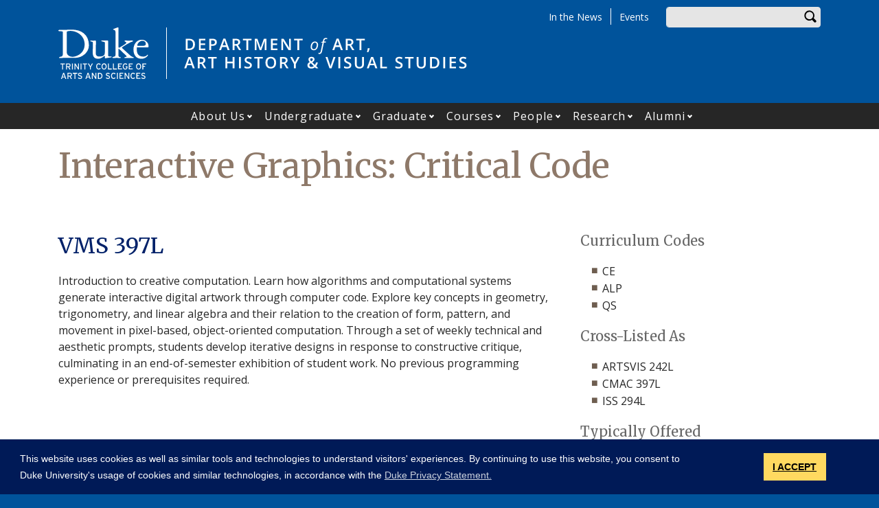

--- FILE ---
content_type: text/html; charset=UTF-8
request_url: https://aahvs.duke.edu/courses/interactive-graphics-critical-code-0
body_size: 13486
content:
<!DOCTYPE html>
<html lang="en" dir="ltr" prefix="og: https://ogp.me/ns#">
  <head>
    <meta charset="utf-8" />
<script async src="https://www.googletagmanager.com/gtag/js?id=UA-7538209-32"></script>
<script>window.dataLayer = window.dataLayer || [];function gtag(){dataLayer.push(arguments)};gtag("js", new Date());gtag("set", "developer_id.dMDhkMT", true);gtag("config", "UA-7538209-32", {"groups":"default","anonymize_ip":true,"page_placeholder":"PLACEHOLDER_page_path"});gtag("config", "G-7P0G7XDVSS", {"groups":"default","page_placeholder":"PLACEHOLDER_page_location"});</script>
<meta name="description" content="Introduction to creative computation. Learn how algorithms and computational systems generate interactive digital artwork through computer code. Explore key concepts in geometry, trigonometry, and linear algebra and their relation to the creation of form, pattern, and movement in pixel-based, object-oriented computation. Through a set of weekly technical and aesthetic prompts, students develop iterative designs in response to constructive critique, culminating in an end-of-semester exhibition of student work. No previous programming experience or prerequisites required." />
<link rel="canonical" href="https://aahvs.duke.edu/courses/interactive-graphics-critical-code-0" />
<meta property="og:site_name" content="Art, Art History &amp; Visual Studies" />
<meta property="og:type" content="course" />
<meta property="og:url" content="https://aahvs.duke.edu/courses/interactive-graphics-critical-code-0" />
<meta property="og:title" content="Interactive Graphics: Critical Code" />
<meta property="og:description" content="Introduction to creative computation. Learn how algorithms and computational systems generate interactive digital artwork through computer code. Explore key concepts in geometry, trigonometry, and linear algebra and their relation to the creation of form, pattern, and movement in pixel-based, object-oriented computation. Through a set of weekly technical and aesthetic prompts, students develop iterative designs in response to constructive critique, culminating in an end-of-semester exhibition of student work. No previous programming experience or prerequisites required." />
<meta property="og:image:width" content="1200" />
<meta property="og:image:height" content="630" />
<meta name="twitter:card" content="summary_large_image" />
<meta name="twitter:description" content="Introduction to creative computation. Learn how algorithms and computational systems generate interactive digital artwork through computer code. Explore key concepts in geometry, trigonometry, and linear algebra and their relation to the creation of form, pattern, and movement in pixel-based, object-oriented computation. Through a set of weekly technical and aesthetic prompts, students develop iterative designs in response to constructive critique, culminating in an end-of-semester exhibition of student work. No previous programming experience or prerequisites required." />
<meta name="twitter:site" content="@duketrinity" />
<meta name="twitter:title" content="Interactive Graphics: Critical Code" />
<meta name="twitter:site:id" content="128961272" />
<meta name="Generator" content="Drupal 10 (https://www.drupal.org)" />
<meta name="MobileOptimized" content="width" />
<meta name="HandheldFriendly" content="true" />
<meta name="viewport" content="width=device-width, initial-scale=1, shrink-to-fit=no" />
<meta http-equiv="x-ua-compatible" content="ie=edge" />
<link rel="icon" href="/sites/aahvs.duke.edu/themes/tts_sub/favicon.ico" type="image/vnd.microsoft.icon" />

    <title>Interactive Graphics: Critical Code | Art, Art History &amp; Visual Studies</title>
    <!-- TTS Nagios Verification -->
    <link rel="stylesheet" media="all" href="/core/assets/vendor/jquery.ui/themes/base/core.css?t8y98q" />
<link rel="stylesheet" media="all" href="/core/assets/vendor/jquery.ui/themes/base/controlgroup.css?t8y98q" />
<link rel="stylesheet" media="all" href="/core/assets/vendor/jquery.ui/themes/base/checkboxradio.css?t8y98q" />
<link rel="stylesheet" media="all" href="/core/assets/vendor/jquery.ui/themes/base/resizable.css?t8y98q" />
<link rel="stylesheet" media="all" href="/core/assets/vendor/jquery.ui/themes/base/button.css?t8y98q" />
<link rel="stylesheet" media="all" href="/core/assets/vendor/jquery.ui/themes/base/dialog.css?t8y98q" />
<link rel="stylesheet" media="all" href="/core/misc/components/progress.module.css?t8y98q" />
<link rel="stylesheet" media="all" href="/core/misc/components/ajax-progress.module.css?t8y98q" />
<link rel="stylesheet" media="all" href="/core/modules/system/css/components/align.module.css?t8y98q" />
<link rel="stylesheet" media="all" href="/core/modules/system/css/components/fieldgroup.module.css?t8y98q" />
<link rel="stylesheet" media="all" href="/core/modules/system/css/components/container-inline.module.css?t8y98q" />
<link rel="stylesheet" media="all" href="/core/modules/system/css/components/clearfix.module.css?t8y98q" />
<link rel="stylesheet" media="all" href="/core/modules/system/css/components/details.module.css?t8y98q" />
<link rel="stylesheet" media="all" href="/core/modules/system/css/components/hidden.module.css?t8y98q" />
<link rel="stylesheet" media="all" href="/core/modules/system/css/components/item-list.module.css?t8y98q" />
<link rel="stylesheet" media="all" href="/core/modules/system/css/components/js.module.css?t8y98q" />
<link rel="stylesheet" media="all" href="/core/modules/system/css/components/nowrap.module.css?t8y98q" />
<link rel="stylesheet" media="all" href="/core/modules/system/css/components/position-container.module.css?t8y98q" />
<link rel="stylesheet" media="all" href="/core/modules/system/css/components/reset-appearance.module.css?t8y98q" />
<link rel="stylesheet" media="all" href="/core/modules/system/css/components/resize.module.css?t8y98q" />
<link rel="stylesheet" media="all" href="/core/modules/system/css/components/system-status-counter.css?t8y98q" />
<link rel="stylesheet" media="all" href="/core/modules/system/css/components/system-status-report-counters.css?t8y98q" />
<link rel="stylesheet" media="all" href="/core/modules/system/css/components/system-status-report-general-info.css?t8y98q" />
<link rel="stylesheet" media="all" href="/core/modules/system/css/components/tablesort.module.css?t8y98q" />
<link rel="stylesheet" media="all" href="/modules/contrib/disclosure_menu/css/horizontal-menu.css?t8y98q" />
<link rel="stylesheet" media="all" href="/modules/contrib/disclosure_menu/css/default-menu.css?t8y98q" />
<link rel="stylesheet" media="all" href="/modules/contrib/disclosure_menu/css/hover-menu.css?t8y98q" />
<link rel="stylesheet" media="all" href="/core/modules/ckeditor5/css/ckeditor5.dialog.fix.css?t8y98q" />
<link rel="stylesheet" media="all" href="/core/modules/views/css/views.module.css?t8y98q" />
<link rel="stylesheet" media="all" href="/core/assets/vendor/jquery.ui/themes/base/theme.css?t8y98q" />
<link rel="stylesheet" media="all" href="/core/modules/layout_discovery/layouts/onecol/onecol.css?t8y98q" />
<link rel="stylesheet" media="all" href="/modules/contrib/paragraphs/css/paragraphs.unpublished.css?t8y98q" />
<link rel="stylesheet" media="all" href="/sites/aahvs.duke.edu/files/css/responsive_menu_breakpoint.css?t8y98q" />
<link rel="stylesheet" media="all" href="/libraries/mmenu/dist/mmenu.css?t8y98q" />
<link rel="stylesheet" media="all" href="/modules/contrib/responsive_menu/css/responsive_menu.css?t8y98q" />
<link rel="stylesheet" media="all" href="/modules/contrib/sharethis/css/sharethis.css?t8y98q" />
<link rel="stylesheet" media="all" href="/themes/contrib/bootstrap_barrio/css/components/affix.css?t8y98q" />
<link rel="stylesheet" media="all" href="//fonts.googleapis.com/icon?family=Material+Icons" />
<link rel="stylesheet" media="all" href="/themes/custom/tts_base/css/style.css?t8y98q" />
<link rel="stylesheet" media="print" href="/themes/custom/tts_base/css/print.css?t8y98q" />
<link rel="stylesheet" media="all" href="/sites/aahvs.duke.edu/themes/tts_sub/css/style.css?t8y98q" />

    
    <link rel="stylesheet" type="text/css" media="screen" href="https://alertbar.oit.duke.edu/sites/all/themes/blackwell/css/alert.css">
    <style type="text/css">.duke-alert{margin:0 auto;}</style>
    <script src="//cdnjs.cloudflare.com/ajax/libs/cookieconsent2/3.1.0/cookieconsent.min.js"></script>
    <link rel="stylesheet" type="text/css" href="//cdnjs.cloudflare.com/ajax/libs/cookieconsent2/3.1.0/cookieconsent.min.css">
    <script>
    window.addEventListener("load", function(){
    window.cookieconsent.initialise({
      "palette": {
        "popup": {
          "background": "#001a57"
        },
        "button": {
          "background": "#ffd960",
          "color": "#000000"
        }
      },
      "content": {
        "message": "This website uses cookies as well as similar tools and technologies to understand visitors' experiences. By continuing to use this website, you consent to Duke University's usage of cookies and similar technologies, in accordance with the ",
        "dismiss": "I ACCEPT",
        "link": "Duke Privacy Statement.",
        "href": 'https://oarc.duke.edu/privacy/duke-university-privacy-statement'
      },
      "onPopupOpen": function() {
        var dismiss = document.getElementsByClassName("cc-dismiss");
        Array.prototype.forEach.call(dismiss, function(elem) {
          elem.addEventListener("keypress", function(e) {
            if ((e.keyCode == 32) || (e.keyCode == 13)) { e.preventDefault(); e.target.click(); }
          });
        });
      }
    })});
    </script>
  </head>
  <body class="layout-no-sidebars page-node-51574 path-node node--type-course tts-sub">
    <a href="#main-content" class="visually-hidden focusable skip-link">
      Skip to main content
    </a>
    <script src="https://alertbar.oit.duke.edu/alert.html"></script>
    
    <div class="responsive-menu-page-wrapper">
  <div id="page-wrapper">
  <div id="page">
    <header id="header" class="header" role="banner" aria-label="Site header">
                        <div id="header-top" class="header-top container clearfix">
                          <div id="search-block" class="form-inline navbar-form float-right">
                  <div id="block-headersearchform" class="block block-block-content block-block-contentffe63db3-5654-4b80-94fa-17094895fc83">
  
    
      <div class="content">
      
            <div class="clearfix text-formatted field field--name-body field--type-text-with-summary field--label-hidden field__item"><div id="search-block"><div data-drupal-selector="search-block-form" id="block-tts-sub-search" role="search"><form action="/search/node" method="get" id="search-block-form" accept-charset="UTF-8" class="form-row"><fieldset class="form-group"><label for="edit-search-api-fulltext" class="sr-only">Enter your keywords</label><input data-drupal-selector="edit-search-api-fulltext" type="search" id="edit-search-api-fulltext" name="keys" value="" size="30" maxlength="128" class="form-control"></fieldset><div data-drupal-selector="edit-actions" class="form-actions form-group" id="edit-actions"><button data-drupal-selector="edit-submit" type="submit" id="edit-submit" value="Search" class="btn">Search</button></div></form></div></div></div>
      
    </div>
  </div>


              </div>
                                        <div id="block-responsivemenumobileicon" class="responsive-menu-toggle-wrapper responsive-menu-toggle block block-responsive-menu block-responsive-menu-toggle">
  
    
      <div class="content">
      <a id="toggle-icon" class="toggle responsive-menu-toggle-icon" title="Menu" href="#off-canvas">
  <span class="icon"></span><span class="label">Menu</span>
</a>
    </div>
  </div>
<div role="navigation" aria-labelledby="block-tts-sub-secondarymenu-menu" id="block-tts-sub-secondarymenu" class="block block-menu navigation menu--secondary-menu">
            
  <h2 class="sr-only" id="block-tts-sub-secondarymenu-menu">Secondary Menu</h2>
  

        
      <ul class="clearfix menu menu--secondary-menu nav">
                  <li>
        <a href="/news" data-drupal-link-system-path="node/52020">In the News</a>
                  </li>
                  <li>
        <a href="/events" data-drupal-link-system-path="node/52021">Events</a>
                  </li>
        </ul>
  

  </div>


                      </div>
                          <div class="container" id="main-header">
              <div id="block-tts-sub-branding" class="clearfix block block-system block-system-branding-block">
  
    
      	<div class="site-logo">
	    <a href="http://trinity.duke.edu/" title="Duke University - Trinity College of Arts and Sciences"><img src="/themes/custom/tts_base/images/trinity-logo.svg" alt="Duke University - Trinity College of Arts and Sciences" /></a>
		</div>
      	<div class="site-name">
      <a href="/" title="Art, Art History &amp; Visual Studies" rel="home"><span><img src="/sites/aahvs.duke.edu/themes/tts_sub/logo.svg" alt="Art, Art History &amp; Visual Studies wordmark"></span></a>
    </div>
  </div>


          </div>
                          <div id="primary-navigation" class="navbar navbar-expand-lg justify-content-center" data-toggle="affix" aria-label="main menu">
            <div class="main-navbar justify-content-center container" id="main-navbar">
                  <nav role="navigation" aria-labelledby="block-tts-sub-mainnavigation-menu" id="block-tts-sub-mainnavigation">
            
  <h2 class="visually-hidden" id="block-tts-sub-mainnavigation-menu">Main navigation</h2>
  

        




            <ul
       class="clearfix hover horizontal menu" id="disclosure-menu"
      style=
    >
                                      <li  data-submenu-id="submenu_disclosure-menu_menu_link_content-90b1efa8-d478-428c-bbb8-ca937e954735" class="menu__item menu__item--level-1 menu__item--has-submenu">
          <div class="menu__item-container">
                        <a href="/about" class="menu__item-link" data-drupal-link-system-path="node/52060">About Us</a>
                          <button type="button"
                class="menu__submenu-toggle"
                aria-expanded="false"
                aria-controls="submenu_disclosure-menu_menu_link_content-90b1efa8-d478-428c-bbb8-ca937e954735"
              >
                  
                                  <span>
                    Open About Us submenu
                  </span>
                              </button>
                      </div>
                                  <div class="menu__submenu-container">
                          <ul
       id="submenu_disclosure-menu_menu_link_content-90b1efa8-d478-428c-bbb8-ca937e954735" class="hide menu__submenu--disclosure menu__submenu"
      style=display:none
    >
                                      <li  class="menu__submenu-item menu__item--level-2">
          <div class="menu__item-container">
                        <a href="/about/mission-statement" class="menu__submenu-item-link" data-drupal-link-system-path="node/52061">Mission Statement</a>
                      </div>
                  </li>
                                      <li  class="menu__submenu-item menu__item--level-2">
          <div class="menu__item-container">
                        <a href="/diversity-equity-inclusion" class="menu__submenu-item-link" data-drupal-link-system-path="node/53163">Inclusion and Justice Initiatives</a>
                      </div>
                  </li>
                                      <li  class="menu__submenu-item menu__item--level-2">
          <div class="menu__item-container">
                        <a href="/news/year-review-2023-24" title="Year in Review" class="menu__submenu-item-link" data-drupal-link-system-path="node/54075">Year in Review 2023-24</a>
                      </div>
                  </li>
                                      <li  class="menu__submenu-item menu__item--level-2">
          <div class="menu__item-container">
                        <a href="/about/learning-outcomes" class="menu__submenu-item-link" data-drupal-link-system-path="node/52063">Learning Outcomes</a>
                      </div>
                  </li>
                                      <li  class="menu__submenu-item menu__item--level-2">
          <div class="menu__item-container">
                        <a href="/about/local-arts-links" class="menu__submenu-item-link" data-drupal-link-system-path="node/52064">Local Arts Links</a>
                      </div>
                  </li>
          </ul>
  
            </div>
                  </li>
                                      <li  data-submenu-id="submenu_disclosure-menu_menu_link_content-ea58cb7c-1a2a-402c-9eee-59e96b6805ef" class="menu__item menu__item--level-1 menu__item--has-submenu">
          <div class="menu__item-container">
                        <a href="/undergraduate" class="menu__item-link" data-drupal-link-system-path="node/52068">Undergraduate</a>
                          <button type="button"
                class="menu__submenu-toggle"
                aria-expanded="false"
                aria-controls="submenu_disclosure-menu_menu_link_content-ea58cb7c-1a2a-402c-9eee-59e96b6805ef"
              >
                  
                                  <span>
                    Open Undergraduate submenu
                  </span>
                              </button>
                      </div>
                                  <div class="menu__submenu-container">
                          <ul
       id="submenu_disclosure-menu_menu_link_content-ea58cb7c-1a2a-402c-9eee-59e96b6805ef" class="hide menu__submenu--disclosure menu__submenu"
      style=display:none
    >
                                      <li  class="menu__submenu-item menu__item--level-2">
          <div class="menu__item-container">
                        <a href="/undergraduate/majors-minors" class="menu__submenu-item-link" data-drupal-link-system-path="node/52069">Majors &amp; Minors</a>
                      </div>
                  </li>
                                      <li  class="menu__submenu-item menu__item--level-2">
          <div class="menu__item-container">
                        <a href="/undergraduate/future-students" class="menu__submenu-item-link" data-drupal-link-system-path="node/52184">For Future Students</a>
                      </div>
                  </li>
                                      <li  class="menu__submenu-item menu__item--level-2">
          <div class="menu__item-container">
                        <a href="/undergraduate/current-students" class="menu__submenu-item-link" data-drupal-link-system-path="node/52193">For Current Students</a>
                      </div>
                  </li>
                                      <li  class="menu__submenu-item menu__item--level-2">
          <div class="menu__item-container">
                        <a href="/trinity-ambassadors" class="menu__submenu-item-link" data-drupal-link-system-path="node/53447">Trinity Ambassadors</a>
                      </div>
                  </li>
          </ul>
  
            </div>
                  </li>
                                      <li  data-submenu-id="submenu_disclosure-menu_menu_link_content-e3fb9bee-480f-4973-afca-68759616256d" class="menu__item menu__item--level-1 menu__item--has-submenu">
          <div class="menu__item-container">
                        <a href="/graduate" class="menu__item-link" data-drupal-link-system-path="node/52204">Graduate</a>
                          <button type="button"
                class="menu__submenu-toggle"
                aria-expanded="false"
                aria-controls="submenu_disclosure-menu_menu_link_content-e3fb9bee-480f-4973-afca-68759616256d"
              >
                  
                                  <span>
                    Open Graduate submenu
                  </span>
                              </button>
                      </div>
                                  <div class="menu__submenu-container">
                          <ul
       id="submenu_disclosure-menu_menu_link_content-e3fb9bee-480f-4973-afca-68759616256d" class="hide menu__submenu--disclosure menu__submenu"
      style=display:none
    >
                                      <li  class="menu__submenu-item menu__item--level-2">
          <div class="menu__item-container">
                        <a href="/graduate/degree-programs" class="menu__submenu-item-link" data-drupal-link-system-path="node/52205">Degree Programs</a>
                      </div>
                  </li>
                                      <li  class="menu__submenu-item menu__item--level-2">
          <div class="menu__item-container">
                        <a href="/graduate/how-to-apply" class="menu__submenu-item-link" data-drupal-link-system-path="node/52211">For Prospective Students</a>
                      </div>
                  </li>
                                      <li  class="menu__submenu-item menu__item--level-2">
          <div class="menu__item-container">
                        <a href="/graduate/current-students" class="menu__submenu-item-link" data-drupal-link-system-path="node/52213">For Current Graduate Students</a>
                      </div>
                  </li>
          </ul>
  
            </div>
                  </li>
                                      <li  data-submenu-id="submenu_disclosure-menu_menu_link_content-e77886a3-76bb-431f-b5e6-dc54ee395cff" class="menu__item menu__item--level-1 menu__item--has-submenu">
          <div class="menu__item-container">
                        <a href="/courses" class="menu__item-link" data-drupal-link-system-path="node/52005">Courses</a>
                          <button type="button"
                class="menu__submenu-toggle"
                aria-expanded="false"
                aria-controls="submenu_disclosure-menu_menu_link_content-e77886a3-76bb-431f-b5e6-dc54ee395cff"
              >
                  
                                  <span>
                    Open Courses submenu
                  </span>
                              </button>
                      </div>
                                  <div class="menu__submenu-container">
                          <ul
       id="submenu_disclosure-menu_menu_link_content-e77886a3-76bb-431f-b5e6-dc54ee395cff" class="hide menu__submenu--disclosure menu__submenu"
      style=display:none
    >
                                      <li  class="menu__submenu-item menu__item--level-2">
          <div class="menu__item-container">
                        <a href="/courses/art-history" class="menu__submenu-item-link" data-drupal-link-system-path="node/52220">Art History</a>
                      </div>
                  </li>
                                      <li  class="menu__submenu-item menu__item--level-2">
          <div class="menu__item-container">
                        <a href="/courses/visual-arts" class="menu__submenu-item-link" data-drupal-link-system-path="node/52221">Visual Arts</a>
                      </div>
                  </li>
                                      <li  class="menu__submenu-item menu__item--level-2">
          <div class="menu__item-container">
                        <a href="/courses/visual-media-studies" class="menu__submenu-item-link" data-drupal-link-system-path="node/52222">Visual &amp; Media Studies</a>
                      </div>
                  </li>
                                      <li  class="menu__submenu-item menu__item--level-2">
          <div class="menu__item-container">
                        <a href="/courses/historial-cultural-visualization" class="menu__submenu-item-link" data-drupal-link-system-path="node/52223">Historical &amp; Cultural Visualization</a>
                      </div>
                  </li>
                                      <li  class="menu__submenu-item menu__item--level-2">
          <div class="menu__item-container">
                        <a href="/courses/cinematic-arts" class="menu__submenu-item-link" data-drupal-link-system-path="node/52805">Cinematic Arts</a>
                      </div>
                  </li>
                                      <li  class="menu__submenu-item menu__item--level-2">
          <div class="menu__item-container">
                        <a href="/courses/computational-media-arts-cultures" class="menu__submenu-item-link" data-drupal-link-system-path="node/53701">Computational Media, Arts &amp; Cultures</a>
                      </div>
                  </li>
                                      <li  class="menu__submenu-item menu__item--level-2">
          <div class="menu__item-container">
                        <a href="/courses/newest" class="menu__submenu-item-link" data-drupal-link-system-path="node/53030">SPRING 2026 Courses</a>
                      </div>
                  </li>
          </ul>
  
            </div>
                  </li>
                                      <li  data-submenu-id="submenu_disclosure-menu_menu_link_content-2b685863-8297-404c-8f2d-d421838177d5" class="menu__item menu__item--level-1 menu__item--has-submenu">
          <div class="menu__item-container">
                        <a href="/people/appointed-faculty/primary-faculty" class="menu__item-link" data-drupal-link-system-path="people/appointed-faculty/primary-faculty">People</a>
                          <button type="button"
                class="menu__submenu-toggle"
                aria-expanded="false"
                aria-controls="submenu_disclosure-menu_menu_link_content-2b685863-8297-404c-8f2d-d421838177d5"
              >
                  
                                  <span>
                    Open People submenu
                  </span>
                              </button>
                      </div>
                                  <div class="menu__submenu-container">
                          <ul
       id="submenu_disclosure-menu_menu_link_content-2b685863-8297-404c-8f2d-d421838177d5" class="hide menu__submenu--disclosure menu__submenu"
      style=display:none
    >
                                      <li  class="menu__submenu-item menu__item--level-2">
          <div class="menu__item-container">
                        <a href="/people/appointed-faculty/primary-faculty" class="menu__submenu-item-link" data-drupal-link-system-path="people/appointed-faculty/primary-faculty">Primary Faculty</a>
                      </div>
                  </li>
                                      <li  class="menu__submenu-item menu__item--level-2">
          <div class="menu__item-container">
                        <a href="/people/appointed-faculty/secondary-faculty" class="menu__submenu-item-link" data-drupal-link-system-path="people/appointed-faculty/secondary-faculty">Secondary Faculty</a>
                      </div>
                  </li>
                                      <li  class="menu__submenu-item menu__item--level-2">
          <div class="menu__item-container">
                        <a href="/people/other-faculty/instructors-and-affiliated-faculty" class="menu__submenu-item-link" data-drupal-link-system-path="people/other-faculty/instructors-and-affiliated-faculty">Instructors and Affiliated Faculty</a>
                      </div>
                  </li>
                                      <li  class="menu__submenu-item menu__item--level-2">
          <div class="menu__item-container">
                        <a href="/people/other-faculty/emeriti-faculty" class="menu__submenu-item-link" data-drupal-link-system-path="people/other-faculty/emeriti-faculty">Emeriti Faculty</a>
                      </div>
                  </li>
                                      <li  class="menu__submenu-item menu__item--level-2">
          <div class="menu__item-container">
                        <a href="/people/other-faculty/post-docs-and-researchers" class="menu__submenu-item-link" data-drupal-link-system-path="people/other-faculty/post-docs-and-researchers">Post Docs &amp; Researchers</a>
                      </div>
                  </li>
                                      <li  class="menu__submenu-item menu__item--level-2">
          <div class="menu__item-container">
                        <a href="/people/staff" class="menu__submenu-item-link" data-drupal-link-system-path="people/staff">Staff</a>
                      </div>
                  </li>
                                      <li  class="menu__submenu-item menu__item--level-2">
          <div class="menu__item-container">
                        <a href="/people/graduate-students" class="menu__submenu-item-link" data-drupal-link-system-path="people/graduate-students">Graduate Students</a>
                      </div>
                  </li>
          </ul>
  
            </div>
                  </li>
                                      <li  data-submenu-id="submenu_disclosure-menu_menu_link_content-763ad38e-1366-4281-9fbb-e1c2ce76a1fa" class="menu__item menu__item--level-1 menu__item--has-submenu">
          <div class="menu__item-container">
                        <a href="/research" class="menu__item-link" data-drupal-link-system-path="node/52227">Research</a>
                          <button type="button"
                class="menu__submenu-toggle"
                aria-expanded="false"
                aria-controls="submenu_disclosure-menu_menu_link_content-763ad38e-1366-4281-9fbb-e1c2ce76a1fa"
              >
                  
                                  <span>
                    Open Research submenu
                  </span>
                              </button>
                      </div>
                                  <div class="menu__submenu-container">
                          <ul
       id="submenu_disclosure-menu_menu_link_content-763ad38e-1366-4281-9fbb-e1c2ce76a1fa" class="hide menu__submenu--disclosure menu__submenu"
      style=display:none
    >
                                      <li  class="menu__submenu-item menu__item--level-2">
          <div class="menu__item-container">
                        <a href="/art" class="menu__submenu-item-link" data-drupal-link-system-path="node/52224">Visual Arts</a>
                      </div>
                  </li>
                                      <li  class="menu__submenu-item menu__item--level-2">
          <div class="menu__item-container">
                        <a href="/art-history" class="menu__submenu-item-link" data-drupal-link-system-path="node/52225">Art History</a>
                      </div>
                  </li>
                                      <li  class="menu__submenu-item menu__item--level-2">
          <div class="menu__item-container">
                        <a href="/visual-media-studies" class="menu__submenu-item-link" data-drupal-link-system-path="node/52226">Visual &amp; Media Studies</a>
                      </div>
                  </li>
                                      <li  class="menu__submenu-item menu__item--level-2">
          <div class="menu__item-container">
                        <a href="/selected-books" class="menu__submenu-item-link" data-drupal-link-system-path="selected-books">Selected Faculty Books</a>
                      </div>
                  </li>
                                      <li  class="menu__submenu-item menu__item--level-2">
          <div class="menu__item-container">
                        <a href="/related-programs" class="menu__submenu-item-link" data-drupal-link-system-path="node/52246">Related Programs</a>
                      </div>
                  </li>
          </ul>
  
            </div>
                  </li>
                                      <li  data-submenu-id="submenu_disclosure-menu_menu_link_content-d0a8aede-77b5-44d0-978a-ac07216f8232" class="menu__item menu__item--level-1 menu__item--has-submenu">
          <div class="menu__item-container">
                        <a href="/alumni" class="menu__item-link" data-drupal-link-system-path="node/52188">Alumni</a>
                          <button type="button"
                class="menu__submenu-toggle"
                aria-expanded="false"
                aria-controls="submenu_disclosure-menu_menu_link_content-d0a8aede-77b5-44d0-978a-ac07216f8232"
              >
                  
                                  <span>
                    Open Alumni submenu
                  </span>
                              </button>
                      </div>
                                  <div class="menu__submenu-container">
                          <ul
       id="submenu_disclosure-menu_menu_link_content-d0a8aede-77b5-44d0-978a-ac07216f8232" class="hide menu__submenu--disclosure menu__submenu"
      style=display:none
    >
                                      <li  class="menu__submenu-item menu__item--level-2">
          <div class="menu__item-container">
                        <a href="/alumni" class="menu__submenu-item-link" data-drupal-link-system-path="node/52188">Alumni Profiles</a>
                      </div>
                  </li>
                                      <li  class="menu__submenu-item menu__item--level-2">
          <div class="menu__item-container">
                        <a href="/alumni/for-students" class="menu__submenu-item-link" data-drupal-link-system-path="node/52189">For Our Students</a>
                      </div>
                  </li>
                                      <li  class="menu__submenu-item menu__item--level-2">
          <div class="menu__item-container">
                        <a href="/alumni/for-alumni" class="menu__submenu-item-link" data-drupal-link-system-path="node/52190">For Our Alumni</a>
                      </div>
                  </li>
          </ul>
  
            </div>
                  </li>
          </ul>
  


  </nav>



            </div>
          </div>
                  </header>
    <main>
          <div id="main-wrapper" class="layout-main-wrapper clearfix">
                  <div id="main" class="container">
            <div class="row row-offcanvas clearfix">
              <div class="main-content col" id="content"><!-- manually setting class and id <div class="main-content col" id="content" role="main"> -->
                <section class="section">
                  <a id="main-content" tabindex="-1"></a>
                    <section class="no-gutters region region-content">
    <div id="block-tts-sub-page-title" class="block block-core block-page-title-block">
  
    
      <div class="content">
      
  <h1 class="title"><span class="field field--name-title field--type-string field--label-hidden">Interactive Graphics: Critical Code</span>
</h1>


    </div>
  </div>
<div data-drupal-messages-fallback class="hidden"></div>
<div id="block-tts-sub-content" class="block block-system block-system-main-block">
  
    
      <div class="content">
      <div class="row bs-2col node node--type-course node--view-mode-full">
  

    <div class="col-sm-8 bs-region bs-region--left">
        
      <h2>VMS  397L</h2>
      
  


            <div class="clearfix text-formatted field field--name-body field--type-text-with-summary field--label-hidden field__item">Introduction to creative computation. Learn how algorithms and computational systems generate interactive digital artwork through computer code. Explore key concepts in geometry, trigonometry, and linear algebra and their relation to the creation of form, pattern, and movement in pixel-based, object-oriented computation. Through a set of weekly technical and aesthetic prompts, students develop iterative designs in response to constructive critique, culminating in an end-of-semester exhibition of student work. No previous programming experience or prerequisites required.</div>
      
  </div>
  
    <div class="col-sm-4 bs-region bs-region--right">
          <div  class="field">
            <h5  class="field-label-above">Curriculum Codes</h5>
  
            <ul >
            <li>CE</li>
      <li>ALP</li>
      <li>QS</li>
      
      </ul>
  
    </div>

      <div  class="field">
            <h5  class="field-label-above">Cross-Listed As</h5>
  
            <ul >
            <li>ARTSVIS 242L</li>
      <li>CMAC 397L</li>
      <li>ISS 294L</li>
      
      </ul>
  
    </div>

        <h5  class="field-label-above">Typically Offered</h5>
  
            Occasionally
      
  


  </div>
  
</div>


    </div>
  </div>

  </section>

                </section>
              </div>
                                        </div>
          </div>
              </div>
                  <div class="bottom-paragraphs">
            <section class="no-gutters region region-bottom-paragraphs">
    <div class="views-element-container block block-views block-views-blockparagraphs-block-1" id="block-tts-sub-views-block-paragraphs-block-1">
  
    
      <div class="content">
      <div><div class="view view-paragraphs view-id-paragraphs view-display-id-block_1 js-view-dom-id-6fb0a10ed39a31504877cdafd1894f0e6aa8e29ec5d0449dc96faf7f40cfde4c">
  
    
      
  
          </div>
</div>

    </div>
  </div>
<div id="block-sharethis" class="block block-sharethis block-sharethis-block">
  
    
      <div class="content">
      <div class="sharethis-wrapper">
      <span st_url="https://aahvs.duke.edu/courses/interactive-graphics-critical-code-0" st_title="Interactive Graphics: Critical Code" class="st_facebook_large" displayText="facebook"></span>

      <span st_url="https://aahvs.duke.edu/courses/interactive-graphics-critical-code-0" st_title="Interactive Graphics: Critical Code" class="st_twitter_large" displayText="twitter"></span>

      <span st_url="https://aahvs.duke.edu/courses/interactive-graphics-critical-code-0" st_title="Interactive Graphics: Critical Code" class="st_linkedin_large" displayText="linkedin"></span>

      <span st_url="https://aahvs.duke.edu/courses/interactive-graphics-critical-code-0" st_title="Interactive Graphics: Critical Code" class="st_email_large" displayText="email"></span>

      <span st_url="https://aahvs.duke.edu/courses/interactive-graphics-critical-code-0" st_title="Interactive Graphics: Critical Code" class="st_sharethis_large" displayText="sharethis"></span>

  </div>

    </div>
  </div>

  </section>

        </div>
              </main>
    <footer class="site-footer">
              <div class="container">
                      <div class="site-footer-inner clearfix row">
              <div class="footer-top container">  <div id="block-footerblock" class="block block-block-content block-block-contentd858e977-f438-41cc-b4b0-f81462f7ab52">
  
    
      <div class="content">
        <div class="layout layout--onecol">
    <div  class="layout__region layout__region--content">
      
<div  class="row justify-content-between">
    
<div  class="col-6 col-sm-6 col-md-3 col-lg-2 order-12 order-lg-0">
        
      <a href="https://duke.edu/" target="_blank">  <img loading="lazy" src="/sites/aahvs.duke.edu/files/footer-logo/duke_wordmark_small.svg" alt="Duke wordmark." />

</a>
      
  


            <div class="clearfix text-formatted field field--name-field-address-and-contact-info field--type-text-long field--label-hidden field__item"><h2>Department of Art, Art History &amp; Visual Studies</h2><p><strong>Phone:</strong> 919.684.2224<br><strong>Fax:</strong> 919.684.4398<br><strong>Email:</strong> <a href="mailto:aahvs-office@duke.edu" target="_blank">aahvs-office@duke.edu</a></p><p><strong>Administration:</strong><br>114 S Buchanan Blvd<br>Smith Warehouse<br>Bay 9, room A289<br>Durham, NC 27708</p><p><strong>Mail &amp; Shipping:</strong><br>Dept. of Art, Art History &amp; Visual Studies<br>Duke University<br>Box 90766<br>Durham, NC 27708-0766</p></div>
      
  </div>
<div  class="col-6 col-sm-6 col-md-3 col-lg-2">
    
      <div><div class="row bs-1col paragraph paragraph--type-footer-links">
  
  <div class="bs-region bs-region--main">
        
      <h2 class="footer-heading">About Us</h2>
      
  

    
      <div class="footer-link"><a href="/about/mission-statement">Mission</a></div>
      <div class="footer-link"><a href="/events">Events</a></div>
      <div class="footer-link"><a href="/news">In the News</a></div>
      <div class="footer-link"><a href="/resources">Resources</a></div>
      <div class="footer-link"><a href="/about/local-arts-links">Local Arts Links</a></div>
      
  


  </div>
</div>

</div>
  
  </div>
<div  class="col-6 col-sm-6 col-md-3 col-lg-2">
    
      <div><div class="row bs-1col paragraph paragraph--type-footer-links">
  
  <div class="bs-region bs-region--main">
        
      <h2 class="footer-heading">Undergraduate</h2>
      
  

    
      <div class="footer-link"><a href="/undergraduate/how-to-apply">How to Apply</a></div>
      <div class="footer-link"><a href="/undergraduate/majors/art-history">Majors</a></div>
      <div class="footer-link"><a href="/undergraduate/minors">Minors</a></div>
      <div class="footer-link"><a href="/about/learning-outcomes">Learning Outcomes</a></div>
      <div class="footer-link"><a href="/undergraduate/graduation-with-distinction">Graduation with Distinction</a></div>
      
  


  </div>
</div>

</div>
  
  </div>
<div  class="col-6 col-sm-6 col-md-3 col-lg-2">
    
      <div><div class="row bs-1col paragraph paragraph--type-footer-links">
  
  <div class="bs-region bs-region--main">
        
      <h2 class="footer-heading">Graduate</h2>
      
  

    
      <div class="footer-link"><a href="/graduate/how-to-apply">How to Apply</a></div>
      <div class="footer-link"><a href="/graduate/phd-requirements">PhD - Art History &amp; Visual Culture</a></div>
      <div class="footer-link"><a href="/graduate/phd-cmac">PhD - CMAC</a></div>
      <div class="footer-link"><a href="/graduate/ma-historical-cultural-visualization">MA - Digital Art History</a></div>
      <div class="footer-link"><a href="/graduate/ma-cmac">MA - Computational Media</a></div>
      <div class="footer-link"><a href="/graduate/mfaeda">MFAEDA</a></div>
      
  


  </div>
</div>

</div>
  
  </div>
<div  class="col-6 col-sm-6 col-md-3 col-lg-2">
    
      <div><div class="row bs-1col paragraph paragraph--type-footer-links">
  
  <div class="bs-region bs-region--main">
        
      <h2 class="footer-heading">Stay Connected</h2>
      
  

    
      <div class="footer-link"><a href="http://www.facebook.com/pages/Durham-NC/Art-Art-History-Visual-Studies-Duke/184591807558" class="brand-icon facebook">Facebook</a></div>
      <div class="footer-link"><a href="https://www.instagram.com/dukevisualarts?igsh=MW8zMzQ2emNvbzA2eQ%3D%3D" class="brand-icon instagram">@dukevisualarts</a></div>
      
  


  </div>
</div>

</div>
  
  </div>
  </div>
    </div>
  </div>


    </div>
  </div>

</div>
              <div class="footer-mid container"></div>
              <div class="footer-bottom container">
                <script type="text/javascript" src="/themes/custom/tts_base/js/global-footer.js"></script>
                  <div id="block-shibbolethlogin" class="block block-basicshib block-basicshib-login">
  
    
      <div class="content">
      <a class="basicshib-login-block__link" href="/Shibboleth.sso/Login?target=https%3A//aahvs.duke.edu/basicshib/login%3Fafter_login%3D/courses/interactive-graphics-critical-code-0" title="Log in with Shibboleth">NetID Login</a>

    </div>
  </div>


              </div>
            </div>
                  </div>
          </footer>
  </div>
</div>

</div>
    <div class="off-canvas-wrapper"><div id="off-canvas">
              <ul>
                    <li class="menu-item--_0b1efa8-d478-428c-bbb8-ca937e954735 menu-name--main">
        <a href="/about" data-drupal-link-system-path="node/52060">About Us</a>
                                <ul>
                    <li class="menu-item--_19496d6-7e97-4da6-97dc-8bb93e4feed9 menu-name--main">
        <a href="/about/mission-statement" data-drupal-link-system-path="node/52061">Mission Statement</a>
              </li>
                <li class="menu-item--dd4661ab-bdb5-4286-b0b5-1d163eb892a9 menu-name--main">
        <a href="/diversity-equity-inclusion" data-drupal-link-system-path="node/53163">Inclusion and Justice Initiatives</a>
              </li>
                <li class="menu-item--d068c7bf-5760-4045-a475-6d738623c654 menu-name--main">
        <a href="/news/year-review-2023-24" title="Year in Review" data-drupal-link-system-path="node/54075">Year in Review 2023-24</a>
              </li>
                <li class="menu-item--d5a34d0a-d746-4f75-badb-ce7a5ca9839f menu-name--main">
        <a href="/about/learning-outcomes" data-drupal-link-system-path="node/52063">Learning Outcomes</a>
              </li>
                <li class="menu-item--f25eba5c-4238-4f60-a130-5ee1ccf47cd4 menu-name--main">
        <a href="/about/local-arts-links" data-drupal-link-system-path="node/52064">Local Arts Links</a>
              </li>
        </ul>
  
              </li>
                <li class="menu-item--ea58cb7c-1a2a-402c-9eee-59e96b6805ef menu-name--main">
        <a href="/undergraduate" data-drupal-link-system-path="node/52068">Undergraduate</a>
                                <ul>
                    <li class="menu-item--d65390e8-b28c-4271-88d5-fe54ca85b359 menu-name--main">
        <a href="/undergraduate/majors-minors" data-drupal-link-system-path="node/52069">Majors &amp; Minors</a>
                                <ul>
                    <li class="menu-item--_c376cc5-b8ae-4229-abce-32cc3e4142f5 menu-name--main">
        <a href="/undergraduate/majors/art-history" data-drupal-link-system-path="node/52171">Majors</a>
                                <ul>
                    <li class="menu-item--_0dcac83-1f88-4e20-86fd-05a615054ce1 menu-name--main">
        <a href="/undergraduate/majors/art-history" data-drupal-link-system-path="node/52171">Art History</a>
              </li>
                <li class="menu-item--_320987f-9c28-4f86-bee6-43cc6f2ab8fd menu-name--main">
        <a href="/undergraduate/majors/art-history-architecture" data-drupal-link-system-path="node/52172">Art History: Architecture</a>
              </li>
                <li class="menu-item--_5408d05-55c4-48ec-be0e-9d6d2f4b9f29 menu-name--main">
        <a href="/undergraduate/majors/art-history-museum-theory-practice" data-drupal-link-system-path="node/52173">Art History: Museum Theory &amp; Practice</a>
              </li>
                <li class="menu-item--_dd6bec4-c88c-4e62-9aa3-0df0abae73e0 menu-name--main">
        <a href="/undergraduate/majors/art-history-visual-arts" data-drupal-link-system-path="node/52174">Art History &amp; Visual Arts</a>
              </li>
                <li class="menu-item--aa59c0ab-5b9c-45a6-9811-e1ad40f5e2bb menu-name--main">
        <a href="/computational-media-interdepartmental-major" data-drupal-link-system-path="node/52495">Computational Media: Interdepartmental Major in Computer Science and Visual and Media Studies</a>
              </li>
                <li class="menu-item--_e33c5f7-176f-4828-8dd5-9a8ad79251bd menu-name--main">
        <a href="/undergraduate/majors/visual-arts" data-drupal-link-system-path="node/52175">Visual Arts</a>
              </li>
                <li class="menu-item--_5ae7357-9b03-4469-8634-20f67539de69 menu-name--main">
        <a href="/undergraduate/majors/visual-media-studies" data-drupal-link-system-path="node/52176">Visual &amp; Media Studies</a>
              </li>
                <li class="menu-item--_6552bd7-e128-4150-9d97-9be62fe23495 menu-name--main">
        <a href="/undergraduate/majors/visual-media-studies-cinematic-arts" data-drupal-link-system-path="node/52177">Visual and Media Studies: Cinematic Arts</a>
              </li>
        </ul>
  
              </li>
                <li class="menu-item--b68ce226-de11-4c44-a9d5-48e36e486abc menu-name--main">
        <a href="/undergraduate/minors" data-drupal-link-system-path="node/52178">Minors</a>
                                <ul>
                    <li class="menu-item--_71903fc-5d45-4863-b8c1-ae04fad3fb35 menu-name--main">
        <a href="/undergraduate/minors/art-history" data-drupal-link-system-path="node/52179">Art History</a>
              </li>
                <li class="menu-item--_f44d85e-3359-4416-9b11-f3036d56969e menu-name--main">
        <a href="/computational-media-interdepartmental-minor" data-drupal-link-system-path="node/52496">Computational Media: Interdepartmental Minor in Computer Science and Visual and Media Studies</a>
              </li>
                <li class="menu-item--_41dbdc6-7177-4987-918e-59144427e07a menu-name--main">
        <a href="/undergraduate/minors/photography" data-drupal-link-system-path="node/52181">Photography</a>
              </li>
                <li class="menu-item--_d4436c1-f1ce-4736-abc4-2a9c977ba1b8 menu-name--main">
        <a href="/undergraduate/minors/visual-arts" data-drupal-link-system-path="node/52182">Visual Arts</a>
              </li>
                <li class="menu-item--_0eca02b-71d4-476a-932f-f00003ac4519 menu-name--main">
        <a href="/undergraduate/minors/visual-media-studies" data-drupal-link-system-path="node/52183">Visual &amp; Media Studies</a>
              </li>
                <li class="menu-item--d85342bd-28a9-43c8-8070-01e0b9246763 menu-name--main">
        <a href="/undergraduate/minors/cinematic-arts" data-drupal-link-system-path="node/52180">Cinematic Arts Minor</a>
              </li>
        </ul>
  
              </li>
        </ul>
  
              </li>
                <li class="menu-item--_911724a-a95a-4d7f-b28d-9aa54ddfc9bd menu-name--main">
        <a href="/undergraduate/future-students" data-drupal-link-system-path="node/52184">For Future Students</a>
                                <ul>
                    <li class="menu-item--_adcd378-6f07-45cd-8d37-234285f0c42f menu-name--main">
        <a href="/undergraduate/faqs" data-drupal-link-system-path="node/52185">Frequently Asked Questions</a>
              </li>
                <li class="menu-item--_f3075b9-6092-4c3b-a715-742ae6d0e263 menu-name--main">
        <a href="/undergraduate/how-to-apply" data-drupal-link-system-path="node/52186">How to Apply</a>
              </li>
                <li class="menu-item--_7984126-241a-4c31-afea-2bd851d22595 menu-name--main">
        <a href="/undergraduate/where-our-students-go" data-drupal-link-system-path="node/52187">Where Our Students Go</a>
              </li>
        </ul>
  
              </li>
                <li class="menu-item--a1986c4a-096f-4295-8102-27585088d5f6 menu-name--main">
        <a href="/undergraduate/current-students" data-drupal-link-system-path="node/52193">For Current Students</a>
                                <ul>
                    <li class="menu-item--e956c4d0-c068-4ff7-a880-566d9aead1ed menu-name--main">
        <a href="/undergraduate/advising" data-drupal-link-system-path="node/52194">Advising</a>
              </li>
                <li class="menu-item--_192b7be-f49e-434a-a5a0-b9119b93610d menu-name--main">
        <a href="/undergraduate/capstone-projects" data-drupal-link-system-path="node/52195">Capstone Projects</a>
              </li>
                <li class="menu-item--_bb33c81-5a06-4a1c-9da3-db9255512f13 menu-name--main">
        <a href="/undergraduate/graduation-with-distinction" data-drupal-link-system-path="node/52196">Graduation with Distinction</a>
              </li>
                <li class="menu-item--_236605c-f8eb-4cd3-9d85-f4390c434f8e menu-name--main">
        <a href="/undergraduate/global-ed" data-drupal-link-system-path="node/52197">Global Education</a>
              </li>
                <li class="menu-item--_6f41003-79a1-4743-a6fd-732f4b7caeca menu-name--main">
        <a href="/undergraduate/independent-study-research" data-drupal-link-system-path="node/52198">Independent Study &amp; Research</a>
              </li>
                <li class="menu-item--_53cb758-d16c-4a11-ade2-dab3a1ccd52f menu-name--main">
        <a href="/undergraduate/portfolio" data-drupal-link-system-path="node/52200">Senior Portfolio</a>
              </li>
                <li class="menu-item--eaf74ac0-ed3d-4c99-a40d-e1024ca7b1dc menu-name--main">
        <a href="/undergraduate/grants-resources" data-drupal-link-system-path="node/52199">Undergrad Grants &amp; Resources</a>
              </li>
                <li class="menu-item--_37f645d-a5ae-4b95-8c55-aeee1f7638f1 menu-name--main">
        <a href="/undergraduate/student-funding" data-drupal-link-system-path="node/52201">Student Funding</a>
              </li>
        </ul>
  
              </li>
                <li class="menu-item--_ca8b4a9-c108-470a-b6fb-5a6c2447df69 menu-name--main">
        <a href="/trinity-ambassadors" data-drupal-link-system-path="node/53447">Trinity Ambassadors</a>
              </li>
        </ul>
  
              </li>
                <li class="menu-item--e3fb9bee-480f-4973-afca-68759616256d menu-name--main">
        <a href="/graduate" data-drupal-link-system-path="node/52204">Graduate</a>
                                <ul>
                    <li class="menu-item--c93abd53-6974-41c8-9114-ded0e0c14f92 menu-name--main">
        <a href="/graduate/degree-programs" data-drupal-link-system-path="node/52205">Degree Programs</a>
                                <ul>
                    <li class="menu-item--_9b4b153-7641-45c9-8132-ea85b2942265 menu-name--main">
        <a href="/graduate/phd-requirements" data-drupal-link-system-path="node/52206">Ph.D. in Art History &amp; Visual Culture</a>
              </li>
                <li class="menu-item--_4935a91-8373-4a67-b4aa-e87b9a555d18 menu-name--main">
        <a href="/graduate/phd-cmac" data-drupal-link-system-path="node/52207">Ph.D. in Computational Media, Arts &amp; Cultures</a>
              </li>
                <li class="menu-item--_f0be605-5c4e-4544-93f0-6ebd74d2c85b menu-name--main">
        <a href="/graduate/ma-dahcm" data-drupal-link-system-path="node/52208">MA in Digital Art History / Computational Media</a>
              </li>
                <li class="menu-item--_86b8444-b166-45a9-a130-3a4de11e1192 menu-name--main">
        <a href="/graduate/mfaeda" data-drupal-link-system-path="node/52210">MFA in Experimental &amp; Documentary Arts</a>
              </li>
        </ul>
  
              </li>
                <li class="menu-item--_a116edb-0cad-430e-ba2e-f515d25c829c menu-name--main">
        <a href="/graduate/how-to-apply" data-drupal-link-system-path="node/52211">For Prospective Students</a>
                                <ul>
                    <li class="menu-item--_0fd598b-e02f-4a33-9516-c55e2c0faab9 menu-name--main">
        <a href="/graduate/how-to-apply" data-drupal-link-system-path="node/52211">How to Apply</a>
              </li>
                <li class="menu-item--_cf76e4f-a8e1-4adf-a4b9-e5d5ae4da2e6 menu-name--main">
        <a href="https://gradschool.duke.edu/financial-support">Financial Aid</a>
              </li>
                <li class="menu-item--b5a97bc9-ce02-4677-9c80-963579db414c menu-name--main">
        <a href="/graduate/frequently-asked-questions" data-drupal-link-system-path="node/52212">Frequently Asked Questions</a>
              </li>
                <li class="menu-item--_1488c97-d7c9-4076-a3a8-e9832c3bb111 menu-name--main">
        <a href="/people/graduate-students" data-drupal-link-system-path="people/graduate-students">Meet Our Graduate Students</a>
              </li>
                <li class="menu-item--_07ef089-2d0b-4a85-8a54-8366772c506a menu-name--main">
        <a href="https://durham.duke.edu/">Living in Durham</a>
              </li>
                <li class="menu-item--e1bd4d68-d6b1-47e8-bc3e-5ca575b7c96c menu-name--main">
        <a href="/ma-digital-art-historycomputational-media-students-2015-2021" data-drupal-link-system-path="node/52938">MA in Digital Art History/Computational Media Students: 2015-2021</a>
              </li>
                <li class="menu-item--c37e1d82-09d9-4164-9f2c-d87968520d80 menu-name--main">
        <a href="/phd-art-history-visual-culture-2008-2021" data-drupal-link-system-path="node/52937">PhD in Art History &amp; Visual Culture Students: 2008-2021</a>
              </li>
                <li class="menu-item--_e6560ae-5d86-48a0-bea4-038fcda2b5b3 menu-name--main">
        <a href="/phd-cmac-retrospective-booklet-2016-2021" data-drupal-link-system-path="node/52939">PhD in CMAC:  Retrospective Booklet 2016-2021</a>
              </li>
        </ul>
  
              </li>
                <li class="menu-item--_c5d296e-8700-4245-b5a6-b11aec1154c3 menu-name--main">
        <a href="/graduate/current-students" data-drupal-link-system-path="node/52213">For Current Graduate Students</a>
                                <ul>
                    <li class="menu-item--_4de3150-a3e4-4b7d-ab0e-c65a76612821 menu-name--main">
        <a href="/statement-expectations" data-drupal-link-system-path="node/52924">Advising Statement of Expectations</a>
              </li>
                <li class="menu-item--c5598440-b81d-4d06-ba98-c1677c96ff15 menu-name--main">
        <a href="/graduate/dissertation" data-drupal-link-system-path="node/52214">Dissertation</a>
              </li>
                <li class="menu-item--_6609828-7a56-4cdd-bfe0-e708dd719afc menu-name--main">
        <a href="/graduate/independent-study" data-drupal-link-system-path="node/52215">Independent Study</a>
              </li>
                <li class="menu-item--_9e4668e-4743-4f71-b42f-da194ba01efd menu-name--main">
        <a href="/graduate/language-requirement" data-drupal-link-system-path="node/52216">Language Requirement</a>
              </li>
                <li class="menu-item--_bbfc039-4b8e-48c4-9c5f-4f5acf217265 menu-name--main">
        <a href="/graduate/preliminary-exam" data-drupal-link-system-path="node/52217">Preliminary Exam</a>
              </li>
                <li class="menu-item--_38f6f29-4d25-42ed-8cc7-ddab847f2dce menu-name--main">
        <a href="/graduate/progress-toward-degree" data-drupal-link-system-path="node/52218">Progress Toward the Degree</a>
              </li>
                <li class="menu-item--e51b13af-7dee-4783-9427-1fa3a11009b6 menu-name--main">
        <a href="/graduate/professional-development" data-drupal-link-system-path="node/52219">Professional Development</a>
              </li>
        </ul>
  
              </li>
        </ul>
  
              </li>
                <li class="menu-item--e77886a3-76bb-431f-b5e6-dc54ee395cff menu-name--main">
        <a href="/courses" data-drupal-link-system-path="node/52005">Courses</a>
                                <ul>
                    <li class="menu-item--a09a5070-8446-4a7e-8099-b7c3808f4c85 menu-name--main">
        <a href="/courses/art-history" data-drupal-link-system-path="node/52220">Art History</a>
              </li>
                <li class="menu-item--_f963314-3e3d-4f6a-8e44-41e0e9ca8180 menu-name--main">
        <a href="/courses/visual-arts" data-drupal-link-system-path="node/52221">Visual Arts</a>
              </li>
                <li class="menu-item--_3f983c9-7514-467e-9b66-8d3da49efdc7 menu-name--main">
        <a href="/courses/visual-media-studies" data-drupal-link-system-path="node/52222">Visual &amp; Media Studies</a>
              </li>
                <li class="menu-item--e3415264-d710-4908-9c07-811a4e06db09 menu-name--main">
        <a href="/courses/historial-cultural-visualization" data-drupal-link-system-path="node/52223">Historical &amp; Cultural Visualization</a>
              </li>
                <li class="menu-item--_b3c764e-0951-4903-bde7-4ad52d6075c4 menu-name--main">
        <a href="/courses/cinematic-arts" data-drupal-link-system-path="node/52805">Cinematic Arts</a>
              </li>
                <li class="menu-item--_c9970d3-4411-469a-8b66-8e33f2532ba6 menu-name--main">
        <a href="/courses/computational-media-arts-cultures" data-drupal-link-system-path="node/53701">Computational Media, Arts &amp; Cultures</a>
              </li>
                <li class="menu-item--_2721e86-67c2-402b-ae03-28437bc462d2 menu-name--main">
        <a href="/courses/newest" data-drupal-link-system-path="node/53030">SPRING 2026 Courses</a>
              </li>
        </ul>
  
              </li>
                <li class="menu-item--_b685863-8297-404c-8f2d-d421838177d5 menu-name--main">
        <a href="/people/appointed-faculty/primary-faculty" data-drupal-link-system-path="people/appointed-faculty/primary-faculty">People</a>
                                <ul>
                    <li class="menu-item--_ee6087e-20a4-4f24-992a-da4df83dab01 menu-name--main">
        <a href="/people/appointed-faculty/primary-faculty" data-drupal-link-system-path="people/appointed-faculty/primary-faculty">Primary Faculty</a>
              </li>
                <li class="menu-item--_3b2af00-7be4-45dd-a0ac-1f90d6283d11 menu-name--main">
        <a href="/people/appointed-faculty/secondary-faculty" data-drupal-link-system-path="people/appointed-faculty/secondary-faculty">Secondary Faculty</a>
              </li>
                <li class="menu-item--f64a3702-4606-4213-a3a5-5d692ce35962 menu-name--main">
        <a href="/people/other-faculty/instructors-and-affiliated-faculty" data-drupal-link-system-path="people/other-faculty/instructors-and-affiliated-faculty">Instructors and Affiliated Faculty</a>
              </li>
                <li class="menu-item--cd494b26-fab4-45d7-ba91-1fb180fc634e menu-name--main">
        <a href="/people/other-faculty/emeriti-faculty" data-drupal-link-system-path="people/other-faculty/emeriti-faculty">Emeriti Faculty</a>
              </li>
                <li class="menu-item--_c5652da-61dd-48b1-a545-d5ae815ae975 menu-name--main">
        <a href="/people/other-faculty/post-docs-and-researchers" data-drupal-link-system-path="people/other-faculty/post-docs-and-researchers">Post Docs &amp; Researchers</a>
              </li>
                <li class="menu-item--_16a0a90-89f1-499e-80d9-a5b84213d1f5 menu-name--main">
        <a href="/people/staff" data-drupal-link-system-path="people/staff">Staff</a>
              </li>
                <li class="menu-item--f0e623ab-8174-4a95-b12f-b2a98ab781da menu-name--main">
        <a href="/people/graduate-students" data-drupal-link-system-path="people/graduate-students">Graduate Students</a>
              </li>
        </ul>
  
              </li>
                <li class="menu-item--_63ad38e-1366-4281-9fbb-e1c2ce76a1fa menu-name--main">
        <a href="/research" data-drupal-link-system-path="node/52227">Research</a>
                                <ul>
                    <li class="menu-item--_da2b096-1fe1-4ad0-807f-003b5fd4c6ae menu-name--main">
        <a href="/art" data-drupal-link-system-path="node/52224">Visual Arts</a>
                                <ul>
                    <li class="menu-item--ecf35d6f-a431-48df-b853-e653fadb4088 menu-name--main">
        <a href="/student-visual-arts-projects" data-drupal-link-system-path="node/52318">Student Visual Arts Projects</a>
              </li>
                <li class="menu-item--_40eddfb-ac10-4461-a4e8-5dc4242ed419 menu-name--main">
        <a href="/faculty-visual-arts-projects" data-drupal-link-system-path="node/52319">Faculty Visual Arts Projects</a>
              </li>
        </ul>
  
              </li>
                <li class="menu-item--af1aeb0c-453a-46f5-8ead-771824b31f39 menu-name--main">
        <a href="/art-history" data-drupal-link-system-path="node/52225">Art History</a>
                                <ul>
                    <li class="menu-item--_65653b2-39a1-465a-8fcc-a070a118a17e menu-name--main">
        <a href="/faculty-art-history-projects" data-drupal-link-system-path="node/52320">Faculty Art History Projects</a>
              </li>
        </ul>
  
              </li>
                <li class="menu-item--_4ab6743-2587-480f-8230-bac36ff0cf9c menu-name--main">
        <a href="/visual-media-studies" data-drupal-link-system-path="node/52226">Visual &amp; Media Studies</a>
                                <ul>
                    <li class="menu-item--b30c307b-0776-4d65-ac5b-949dfd39cae6 menu-name--main">
        <a href="/student-visual-media-studies-projects" data-drupal-link-system-path="node/52321">Student Visual &amp; Media Studies Projects</a>
              </li>
                <li class="menu-item--ce544d36-1d29-452e-ad32-cb4e13c3c4d3 menu-name--main">
        <a href="/faculty-visual-media-studies-projects" data-drupal-link-system-path="node/52322">Faculty Visual &amp; Media Studies Projects</a>
              </li>
        </ul>
  
              </li>
                <li class="menu-item--_a2a7d78-46fc-49a3-8e0f-8232de47641d menu-name--main">
        <a href="/selected-books" data-drupal-link-system-path="selected-books">Selected Faculty Books</a>
              </li>
                <li class="menu-item--_6a9fc3d-ed68-4da9-9d74-779f4844a0e2 menu-name--main">
        <a href="/related-programs" data-drupal-link-system-path="node/52246">Related Programs</a>
              </li>
        </ul>
  
              </li>
                <li class="menu-item--d0a8aede-77b5-44d0-978a-ac07216f8232 menu-name--main">
        <a href="/alumni" data-drupal-link-system-path="node/52188">Alumni</a>
                                <ul>
                    <li class="menu-item--c4734055-5994-4aff-a353-e556b85df1bc menu-name--main">
        <a href="/alumni" data-drupal-link-system-path="node/52188">Alumni Profiles</a>
              </li>
                <li class="menu-item--fbb00c1e-bef2-42bc-a511-8db6344478d4 menu-name--main">
        <a href="/alumni/for-students" data-drupal-link-system-path="node/52189">For Our Students</a>
              </li>
                <li class="menu-item--dd850aca-9f1e-4917-a706-11ca19f57ce3 menu-name--main">
        <a href="/alumni/for-alumni" data-drupal-link-system-path="node/52190">For Our Alumni</a>
                                <ul>
                    <li class="menu-item--_ce6a8df-5bda-4166-9e89-75afac245fb8 menu-name--main">
        <a href="/alumni/for-alumni/assisting" data-drupal-link-system-path="node/52191">Assisting Duke Students</a>
              </li>
                <li class="menu-item--_e9876ad-72cb-4674-931d-0275fc8ab71f menu-name--main">
        <a href="/alumni/for-alumni/contribute" data-drupal-link-system-path="node/52192">Contribute</a>
              </li>
        </ul>
  
              </li>
        </ul>
  
              </li>
                <li class="menu-item--e71fde5b-6f43-46a4-a618-9aed06ff05c8 menu-name--secondary-menu">
        <a href="/news" data-drupal-link-system-path="node/52020">In the News</a>
              </li>
                <li class="menu-item--_65c20ff-081f-4c25-9bcd-02acc299d5d8 menu-name--secondary-menu">
        <a href="/events" data-drupal-link-system-path="node/52021">Events</a>
              </li>
        </ul>
  

</div></div>
    <script type="application/json" data-drupal-selector="drupal-settings-json">{"path":{"baseUrl":"\/","pathPrefix":"","currentPath":"node\/51574","currentPathIsAdmin":false,"isFront":false,"currentLanguage":"en"},"pluralDelimiter":"\u0003","suppressDeprecationErrors":true,"ajaxPageState":{"libraries":"[base64]","theme":"tts_sub","theme_token":null},"ajaxTrustedUrl":[],"responsive_menu":{"position":"left","theme":"theme-dark","pagedim":"none","modifyViewport":true,"use_bootstrap":false,"breakpoint":"screen and (min-width: 992px)","drag":false},"google_analytics":{"account":"UA-7538209-32","trackOutbound":true,"trackMailto":true,"trackDownload":true,"trackDownloadExtensions":"7z|aac|arc|arj|asf|asx|avi|bin|csv|doc(x|m)?|dot(x|m)?|exe|flv|gif|gz|gzip|hqx|jar|jpe?g|js|mp(2|3|4|e?g)|mov(ie)?|msi|msp|pdf|phps|png|ppt(x|m)?|pot(x|m)?|pps(x|m)?|ppam|sld(x|m)?|thmx|qtm?|ra(m|r)?|sea|sit|tar|tgz|torrent|txt|wav|wma|wmv|wpd|xls(x|m|b)?|xlt(x|m)|xlam|xml|z|zip"},"field_group":{"html_element":{"mode":"default","context":"view","settings":{"classes":"col-6 col-sm-6 col-md-3 col-lg-2 order-12 order-lg-0","id":"","element":"div","show_label":false,"label_element":"h3","label_element_classes":"","attributes":"","effect":"none","speed":"fast"}}},"sharethis":{"publisher":"dr-cf99815-5cd5-117f-1eff-f6cae620aaf","version":"5x","doNotCopy":true,"hashAddressBar":false,"doNotHash":true},"disclosureMenu":{"disclosure-menu":{"id":"disclosure-menu","hover":1,"resolveHoverClick":"keyboard_only","hoverShowDelay":"150","hoverHideDelay":"250"}},"user":{"uid":0,"permissionsHash":"d2c77c3ed9d7d9849c7c3a81dde53cf452e2a4d265da701bf7fd5ae91bff4dd9"}}</script>
<script src="/core/assets/vendor/jquery/jquery.min.js?v=3.7.1"></script>
<script src="/core/assets/vendor/once/once.min.js?v=1.0.1"></script>
<script src="/core/misc/drupalSettingsLoader.js?v=10.5.8"></script>
<script src="/core/misc/drupal.js?v=10.5.8"></script>
<script src="/core/misc/drupal.init.js?v=10.5.8"></script>
<script src="/core/misc/debounce.js?v=10.5.8"></script>
<script src="/core/assets/vendor/jquery.ui/ui/version-min.js?v=10.5.8"></script>
<script src="/core/assets/vendor/jquery.ui/ui/data-min.js?v=10.5.8"></script>
<script src="/core/assets/vendor/jquery.ui/ui/disable-selection-min.js?v=10.5.8"></script>
<script src="/core/assets/vendor/jquery.ui/ui/jquery-patch-min.js?v=10.5.8"></script>
<script src="/core/assets/vendor/jquery.ui/ui/scroll-parent-min.js?v=10.5.8"></script>
<script src="/core/assets/vendor/jquery.ui/ui/unique-id-min.js?v=10.5.8"></script>
<script src="/core/assets/vendor/jquery.ui/ui/focusable-min.js?v=10.5.8"></script>
<script src="/core/assets/vendor/jquery.ui/ui/keycode-min.js?v=10.5.8"></script>
<script src="/core/assets/vendor/jquery.ui/ui/plugin-min.js?v=10.5.8"></script>
<script src="/core/assets/vendor/jquery.ui/ui/widget-min.js?v=10.5.8"></script>
<script src="/core/assets/vendor/jquery.ui/ui/labels-min.js?v=10.5.8"></script>
<script src="/core/assets/vendor/jquery.ui/ui/widgets/controlgroup-min.js?v=10.5.8"></script>
<script src="/core/assets/vendor/jquery.ui/ui/form-reset-mixin-min.js?v=10.5.8"></script>
<script src="/core/assets/vendor/jquery.ui/ui/widgets/mouse-min.js?v=10.5.8"></script>
<script src="/core/assets/vendor/jquery.ui/ui/widgets/checkboxradio-min.js?v=10.5.8"></script>
<script src="/core/assets/vendor/jquery.ui/ui/widgets/draggable-min.js?v=10.5.8"></script>
<script src="/core/assets/vendor/jquery.ui/ui/widgets/resizable-min.js?v=10.5.8"></script>
<script src="/core/assets/vendor/jquery.ui/ui/widgets/button-min.js?v=10.5.8"></script>
<script src="/core/assets/vendor/jquery.ui/ui/widgets/dialog-min.js?v=10.5.8"></script>
<script src="/modules/contrib/sharethis/js/sharethis.js?v=10.5.8"></script>
<script src="/core/assets/vendor/tabbable/index.umd.min.js?v=6.2.0"></script>
<script src="/core/assets/vendor/tua-body-scroll-lock/tua-bsl.umd.min.js?v=10.5.8"></script>
<script src="/themes/contrib/bootstrap_barrio/js/affix.js?v=10.5.8"></script>
<script src="/modules/contrib/disclosure_menu/js/disclosure-menu.js?t8y98q"></script>
<script src="/modules/contrib/google_analytics/js/google_analytics.js?v=10.5.8"></script>
<script src="/libraries/mmenu/dist/mmenu.js?v=10.5.8"></script>
<script src="/modules/contrib/responsive_menu/js/responsive_menu.config.js?v=10.5.8"></script>
<script src="/core/misc/displace.js?v=10.5.8"></script>
<script src="/core/misc/jquery.tabbable.shim.js?v=10.5.8"></script>
<script src="/core/misc/position.js?v=10.5.8"></script>
<script src="/core/misc/dialog/dialog-deprecation.js?v=10.5.8"></script>
<script src="/core/misc/dialog/dialog.js?v=10.5.8"></script>
<script src="/core/misc/dialog/dialog.position.js?v=10.5.8"></script>
<script src="/core/misc/dialog/dialog.jquery-ui.js?v=10.5.8"></script>
<script src="/core/modules/ckeditor5/js/ckeditor5.dialog.fix.js?v=10.5.8"></script>
<script src="/core/misc/progress.js?v=10.5.8"></script>
<script src="/core/assets/vendor/loadjs/loadjs.min.js?v=4.3.0"></script>
<script src="/core/misc/announce.js?v=10.5.8"></script>
<script src="/core/misc/message.js?v=10.5.8"></script>
<script src="/core/misc/ajax.js?v=10.5.8"></script>
<script src="https://ws.sharethis.com/button/buttons.js"></script>
<script src="/themes/custom/tts_base/js/global.js?v=10.5.8"></script>
<script src="/themes/custom/tts_base/bootstrap/dist/js/bootstrap.min.js?v=10.5.8"></script>
<script src="/sites/aahvs.duke.edu/themes/tts_sub/js/global.js?v=10.5.8"></script>

  </body>
</html>


--- FILE ---
content_type: image/svg+xml
request_url: https://aahvs.duke.edu/sites/aahvs.duke.edu/themes/tts_sub/logo.svg
body_size: 21338
content:
<?xml version="1.0" encoding="UTF-8" standalone="no"?>
<svg
   xmlns:dc="http://purl.org/dc/elements/1.1/"
   xmlns:cc="http://creativecommons.org/ns#"
   xmlns:rdf="http://www.w3.org/1999/02/22-rdf-syntax-ns#"
   xmlns:svg="http://www.w3.org/2000/svg"
   xmlns="http://www.w3.org/2000/svg"
   xmlns:sodipodi="http://sodipodi.sourceforge.net/DTD/sodipodi-0.dtd"
   xmlns:inkscape="http://www.inkscape.org/namespaces/inkscape"
   viewBox="0 0 662.00002 72.45"
   id="svg2"
   version="1.1"
   inkscape:version="1.0.1 (0767f8302a, 2020-10-17)"
   sodipodi:docname="logo.svg"
   width="662"
   height="72.449997">
  <metadata
     id="metadata63">
    <rdf:RDF>
      <cc:Work
         rdf:about="">
        <dc:format>image/svg+xml</dc:format>
        <dc:type
           rdf:resource="http://purl.org/dc/dcmitype/StillImage" />
        <dc:title>logo</dc:title>
      </cc:Work>
    </rdf:RDF>
  </metadata>
  <sodipodi:namedview
     pagecolor="#ffffff"
     bordercolor="#666666"
     borderopacity="1"
     objecttolerance="10"
     gridtolerance="10"
     guidetolerance="10"
     inkscape:pageopacity="0"
     inkscape:pageshadow="2"
     inkscape:window-width="1848"
     inkscape:window-height="1016"
     id="namedview61"
     showgrid="false"
     inkscape:zoom="2.5175368"
     inkscape:cx="273.65275"
     inkscape:cy="20.604273"
     inkscape:window-x="72"
     inkscape:window-y="27"
     inkscape:window-maximized="1"
     inkscape:current-layer="svg2"
     inkscape:document-rotation="0" />
  <defs
     id="defs4">
    <style
       id="style6">.cls-1{fill:#fff;}</style>
  </defs>
  <title
     id="title8">logo</title>
  <g
     aria-label="DEPARTMENT of ART,
ART HISTORY &amp; VISUAL STUDIES"
     id="text4191"
     style="font-style:normal;font-variant:normal;font-weight:600;font-stretch:normal;line-height:0%;font-family:'Open Sans';-inkscape-font-specification:'Open Sans Semi-Bold';letter-spacing:0px;word-spacing:0px;fill:#ffffff;fill-opacity:1;stroke:none;stroke-width:1px;stroke-linecap:butt;stroke-linejoin:miter;stroke-opacity:1"
     transform="translate(-0.00400001)">
    <path
       d="m 25.709176,15.451269 q 0,6.628418 -3.68042,10.144043 -3.68042,3.497315 -10.601807,3.497315 H 3.9379356 V 2.322607 h 8.2763674 q 6.390381,0 9.942627,3.4423829 3.552246,3.4423828 3.552246,9.6862791 z m -4.614258,0.146485 q 0,-9.6130376 -8.990479,-9.6130376 H 8.3141563 V 25.412207 h 3.1127927 q 9.667969,0 9.667969,-9.814453 z"
       style="font-size:37.5px;line-height:1.14;letter-spacing:3.33px;fill:#ffffff"
       id="path84" />
    <path
       d="M 49.94982,29.092627 H 34.806998 V 2.322607 H 49.94982 V 6.0213375 H 39.183219 V 13.308935 H 49.27233 v 3.66211 H 39.183219 v 8.404541 H 49.94982 Z"
       style="font-size:37.5px;line-height:1.14;letter-spacing:3.33px;fill:#ffffff"
       id="path86" />
    <path
       d="m 76.808873,10.415869 q 0,4.193115 -2.746582,6.427002 -2.746582,2.233886 -7.818604,2.233886 h -2.783203 v 10.01587 h -4.37622 V 2.322607 h 7.70874 q 5.01709,0 7.507324,2.0507813 2.508545,2.0507812 2.508545,6.0424807 z m -13.348389,4.980469 h 2.32544 q 3.36914,0 4.943847,-1.171875 1.574707,-1.171875 1.574707,-3.66211 0,-2.3071288 -1.409912,-3.4423827 -1.409912,-1.1352539 -4.394531,-1.1352539 h -3.039551 z"
       style="font-size:37.5px;line-height:1.14;letter-spacing:3.33px;fill:#ffffff"
       id="path88" />
    <path
       d="M 102.09322,29.092627 99.419877,21.658545 H 89.184281 l -2.618408,7.434082 H 81.951615 L 91.967484,2.2127438 h 4.760742 L 106.7441,29.092627 Z M 98.266312,17.886572 95.757767,10.598974 Q 95.483109,9.8665524 94.988724,8.2918453 94.51265,6.7171383 94.329545,5.9847164 93.83516,8.2369137 92.883012,10.910254 l -2.416993,6.976318 z"
       style="font-size:37.5px;line-height:1.14;letter-spacing:3.33px;fill:#ffffff"
       id="path90" />
    <path
       d="m 118.02087,14.773779 h 3.03956 q 3.05786,0 4.43115,-1.135254 1.37329,-1.135254 1.37329,-3.369141 0,-2.2705074 -1.48316,-3.259277 -1.48315,-0.9887695 -4.46777,-0.9887695 h -2.89307 z m 0,3.625488 v 10.69336 h -4.37622 V 2.322607 h 7.56226 q 5.18188,0 7.67212,1.940918 2.49023,1.940918 2.49023,5.859375 0,4.998779 -5.20019,7.122803 l 7.56225,11.846924 h -4.98046 l -6.4087,-10.69336 z"
       style="font-size:37.5px;line-height:1.14;letter-spacing:3.33px;fill:#ffffff"
       id="path92" />
    <path
       d="m 150.17167,29.092627 h -4.37622 V 6.0762691 h -7.87354 V 2.322607 h 20.12329 v 3.7536621 h -7.87353 z"
       style="font-size:37.5px;line-height:1.14;letter-spacing:3.33px;fill:#ffffff"
       id="path94" />
    <path
       d="M 177.06735,29.092627 169.30367,6.7354488 h -0.14648 q 0.31128,4.9804692 0.31128,9.3383792 v 13.018799 h -3.97339 V 2.322607 h 6.17065 l 7.43409,21.295166 h 0.10986 l 7.65381,-21.295166 h 6.18896 v 26.77002 h -4.21142 V 15.854101 q 0,-1.995849 0.0916,-5.200195 0.10986,-3.2043458 0.18311,-3.8818361 h -0.14649 l -8.03833,22.3205571 z"
       style="font-size:37.5px;line-height:1.14;letter-spacing:3.33px;fill:#ffffff"
       id="path96" />
    <path
       d="M 218.61146,29.092627 H 203.46864 V 2.322607 h 15.14282 v 3.6987305 h -10.7666 v 7.2875975 h 10.08911 v 3.66211 h -10.08911 v 8.404541 h 10.7666 z"
       style="font-size:37.5px;line-height:1.14;letter-spacing:3.33px;fill:#ffffff"
       id="path98" />
    <path
       d="m 250.04815,29.092627 h -5.36499 L 231.51788,7.7608395 h -0.14649 l 0.0916,1.1901855 q 0.25635,3.405762 0.25635,6.225586 V 29.092627 H 227.7459 V 2.322607 h 5.31006 l 13.12866,21.221924 h 0.10987 q -0.0366,-0.421143 -0.14649,-3.057861 -0.10986,-2.65503 -0.10986,-4.138184 V 2.322607 h 4.01001 z"
       style="font-size:37.5px;line-height:1.14;letter-spacing:3.33px;fill:#ffffff"
       id="path100" />
    <path
       d="m 269.69285,29.092627 h -4.37622 V 6.0762691 h -7.87354 V 2.322607 h 20.12329 v 3.7536621 h -7.87353 z"
       style="font-size:37.5px;line-height:1.14;letter-spacing:3.33px;fill:#ffffff"
       id="path102" />
    <path
       d="m 306.32722,8.7679195 q 3.479,0 5.49316,2.0690915 2.01416,2.050782 2.01416,5.657959 0,3.442383 -1.31836,6.500244 -1.31836,3.057862 -3.57055,4.724122 -2.2522,1.666259 -5.09034,1.666259 -3.51562,0 -5.51147,-2.069091 -1.99585,-2.069092 -1.99585,-5.657959 0,-3.479004 1.33667,-6.536866 1.33667,-3.076172 3.60718,-4.70581 2.27051,-1.6479495 5.0354,-1.6479495 z m 4.32129,7.3059085 q 0,-2.105713 -1.15357,-3.405762 -1.13525,-1.318359 -3.09448,-1.318359 -1.99585,0 -3.58887,1.35498 -1.5747,1.354981 -2.45361,3.771973 -0.8606,2.398681 -0.8606,5.346679 0,2.398682 1.15357,3.717041 1.17187,1.300049 3.35083,1.300049 1.9043,0 3.42407,-1.33667 1.51978,-1.33667 2.36206,-3.790283 0.8606,-2.471924 0.8606,-5.639648 z"
       style="font-style:italic;font-variant:normal;font-weight:normal;font-stretch:normal;font-family:'Open Sans';-inkscape-font-specification:'Open Sans Italic';fill:#ffffff"
       id="path104" />
    <path
       d="m 316.99973,38.101416 q -1.26342,0 -2.28881,-0.384522 v -2.581787 q 1.17187,0.402832 2.05078,0.402832 1.3916,0 2.14233,-1.135254 0.75073,-1.135254 1.2085,-3.240967 l 4.15649,-19.812011 h -3.53393 l 0.23803,-1.226807 3.77197,-1.2084961 0.42115,-1.8310547 q 0.84228,-3.6621093 2.32544,-5.1635742 1.50146,-1.51977538 4.43115,-1.51977538 0.73242,0 1.79443,0.21972656 1.06201,0.20141602 1.64795,0.45776372 l -0.78735,2.3620605 q -1.3916,-0.5310059 -2.50855,-0.5310059 -1.59301,0 -2.45361,0.8972168 -0.84228,0.8789063 -1.37329,3.2409668 l -0.45776,1.9775391 h 4.35791 l -0.45777,2.3254398 h -4.3396 l -4.24804,20.10498 q -0.71412,3.460693 -2.19727,5.053711 -1.48315,1.593018 -3.90015,1.593018 z"
       style="font-style:italic;font-variant:normal;font-weight:normal;font-stretch:normal;font-family:'Open Sans';-inkscape-font-specification:'Open Sans Italic';fill:#ffffff"
       id="path106" />
    <path
       d="m 367.1656,29.092627 -2.67334,-7.434082 h -10.2356 l -2.61841,7.434082 H 347.024 L 357.03986,2.2127438 h 4.76075 l 10.01587,26.8798832 z m -3.82691,-11.206055 -2.50854,-7.287598 q -0.27466,-0.7324216 -0.76905,-2.3071287 -0.47607,-1.574707 -0.65918,-2.3071289 -0.49438,2.2521973 -1.44653,4.9255376 l -2.41699,6.976318 z"
       style="font-style:normal;font-variant:normal;font-weight:600;font-stretch:normal;font-family:'Open Sans';-inkscape-font-specification:'Open Sans Semi-Bold';fill:#ffffff"
       id="path108" />
    <path
       d="m 383.09327,14.773779 h 3.03955 q 3.05786,0 4.43115,-1.135254 1.37329,-1.135254 1.37329,-3.369141 0,-2.2705074 -1.48315,-3.259277 -1.48315,-0.9887695 -4.46777,-0.9887695 h -2.89307 z m 0,3.625488 v 10.69336 h -4.37622 V 2.322607 h 7.56226 q 5.18188,0 7.67211,1.940918 2.49024,1.940918 2.49024,5.859375 0,4.998779 -5.2002,7.122803 l 7.56226,11.846924 h -4.98047 l -6.40869,-10.69336 z"
       style="font-style:normal;font-variant:normal;font-weight:600;font-stretch:normal;font-family:'Open Sans';-inkscape-font-specification:'Open Sans Semi-Bold';fill:#ffffff"
       id="path110" />
    <path
       d="m 415.24406,29.092627 h -4.37622 V 6.0762691 H 402.9943 V 2.322607 h 20.12329 v 3.7536621 h -7.87353 z"
       style="font-style:normal;font-variant:normal;font-weight:600;font-stretch:normal;font-family:'Open Sans';-inkscape-font-specification:'Open Sans Semi-Bold';fill:#ffffff"
       id="path112" />
    <path
       d="m 434.57746,25.155859 q -0.8789,3.405762 -3.22265,8.770752 h -3.16773 q 1.26343,-4.943848 1.88599,-9.191895 h 4.22973 z"
       style="font-style:normal;font-variant:normal;font-weight:600;font-stretch:normal;font-family:'Open Sans';-inkscape-font-specification:'Open Sans Semi-Bold';fill:#ffffff"
       id="path114" />
    <path
       d="m 20.545602,71.842626 -2.67334,-7.434082 H 7.636666 L 5.0182578,71.842626 H 0.40400001 L 10.419869,44.962743 h 4.760742 L 25.19648,71.842626 Z M 16.718697,60.636571 14.210152,53.348974 q -0.274658,-0.732422 -0.769043,-2.307129 -0.476074,-1.574707 -0.659179,-2.307129 -0.494385,2.252197 -1.446534,4.925537 l -2.4169917,6.976318 z"
       style="font-size:37.5px;line-height:114%;letter-spacing:3.33px;fill:#ffffff"
       id="path116" />
    <path
       d="m 36.473258,57.523778 h 3.039551 q 3.057861,0 4.431152,-1.135254 1.373291,-1.135253 1.373291,-3.36914 0,-2.270508 -1.483154,-3.259277 -1.483155,-0.98877 -4.467774,-0.98877 h -2.893066 z m 0,3.625489 V 71.842626 H 32.097037 V 45.072607 h 7.562256 q 5.181885,0 7.672119,1.940917 2.490234,1.940918 2.490234,5.859375 0,4.99878 -5.200195,7.122803 l 7.562256,11.846924 H 47.203238 L 40.794547,61.149267 Z"
       style="font-size:37.5px;line-height:114%;letter-spacing:3.33px;fill:#ffffff"
       id="path118" />
    <path
       d="m 68.624058,71.842626 h -4.37622 V 48.826269 h -7.873535 v -3.753662 h 20.123291 v 3.753662 h -7.873536 z"
       style="font-size:37.5px;line-height:114%;letter-spacing:3.33px;fill:#ffffff"
       id="path120" />
    <path
       d="m 118.13074,71.842626 h -4.39453 V 59.775976 H 101.3949 v 12.06665 H 97.018677 V 45.072607 h 4.376223 v 10.949707 h 12.34131 V 45.072607 h 4.39453 z"
       style="font-size:37.5px;line-height:114%;letter-spacing:3.33px;fill:#ffffff"
       id="path122" />
    <path
       d="M 128.54692,71.842626 V 45.072607 h 4.37622 v 26.770019 z"
       style="font-size:37.5px;line-height:114%;letter-spacing:3.33px;fill:#ffffff"
       id="path124" />
    <path
       d="m 158.73849,64.573339 q 0,3.570557 -2.58179,5.603027 -2.58179,2.032471 -7.1228,2.032471 -4.54102,0 -7.43408,-1.409912 v -4.138184 q 1.83105,0.860596 3.88183,1.354981 2.06909,0.494385 3.84522,0.494385 2.60009,0 3.8269,-0.98877 1.24512,-0.98877 1.24512,-2.655029 0,-1.501465 -1.13526,-2.545166 -1.13525,-1.043702 -4.6875,-2.471924 -3.6621,-1.483154 -5.16357,-3.387451 -1.50146,-1.904297 -1.50146,-4.577637 0,-3.35083 2.38037,-5.273438 2.38037,-1.922607 6.39038,-1.922607 3.84521,0 7.65381,1.68457 l -1.39161,3.570557 q -3.57055,-1.501465 -6.37207,-1.501465 -2.12402,0 -3.22265,0.933838 -1.09864,0.915527 -1.09864,2.435303 0,1.043701 0.43946,1.794433 0.43945,0.732422 1.44653,1.391602 1.00708,0.65918 3.62549,1.739502 2.948,1.226807 4.32129,2.288818 1.37329,1.062012 2.01416,2.398682 0.64087,1.33667 0.64087,3.149414 z"
       style="font-size:37.5px;line-height:114%;letter-spacing:3.33px;fill:#ffffff"
       id="path126" />
    <path
       d="M 176.53382,71.842626 H 172.1576 V 48.826269 h -7.87353 v -3.753662 h 20.12329 v 3.753662 h -7.87354 z"
       style="font-size:37.5px;line-height:114%;letter-spacing:3.33px;fill:#ffffff"
       id="path128" />
    <path
       d="m 215.62432,58.420995 q 0,6.536865 -3.27759,10.162354 -3.25927,3.625488 -9.24682,3.625488 -6.06079,0 -9.32007,-3.588867 -3.24097,-3.607178 -3.24097,-10.235596 0,-6.628418 3.25928,-10.180664 3.27759,-3.552246 9.33838,-3.552246 5.96924,0 9.22851,3.607178 3.25928,3.607177 3.25928,10.162353 z m -20.43457,0 q 0,4.943848 1.99585,7.507324 1.99585,2.545166 5.91431,2.545166 3.90014,0 5.87768,-2.526855 1.99585,-2.526856 1.99585,-7.525635 0,-4.925537 -1.97754,-7.470703 -1.95922,-2.545166 -5.85937,-2.545166 -3.93677,0 -5.95093,2.545166 -1.99585,2.545166 -1.99585,7.470703 z"
       style="font-size:37.5px;line-height:114%;letter-spacing:3.33px;fill:#ffffff"
       id="path130" />
    <path
       d="m 229.08006,57.523778 h 3.03955 q 3.05786,0 4.43115,-1.135254 1.37329,-1.135253 1.37329,-3.36914 0,-2.270508 -1.48315,-3.259277 -1.48316,-0.98877 -4.46778,-0.98877 h -2.89306 z m 0,3.625489 v 10.693359 h -4.37622 V 45.072607 h 7.56225 q 5.18189,0 7.67212,1.940917 2.49023,1.940918 2.49023,5.859375 0,4.99878 -5.20019,7.122803 l 7.56226,11.846924 h -4.98047 l -6.4087,-10.693359 z"
       style="font-size:37.5px;line-height:114%;letter-spacing:3.33px;fill:#ffffff"
       id="path132" />
    <path
       d="m 259.54629,57.285741 6.33545,-12.213134 h 4.76074 l -8.91724,16.387939 v 10.38208 h -4.39453 V 61.60703 L 248.4501,45.072607 h 4.76074 z"
       style="font-size:37.5px;line-height:114%;letter-spacing:3.33px;fill:#ffffff"
       id="path134" />
    <path
       d="m 295.30174,50.840429 q 0,1.153564 0.60424,2.178955 0.62256,1.02539 1.7212,2.178955 2.06909,-1.171875 2.89306,-2.178955 0.84229,-1.025391 0.84229,-2.288819 0,-1.190185 -0.80567,-1.904296 -0.78735,-0.714112 -2.10571,-0.714112 -1.44653,0 -2.30713,0.750733 -0.84228,0.732422 -0.84228,1.977539 z m 2.72827,17.669678 q 3.35083,0 5.7312,-1.959229 l -7.01294,-6.903076 q -1.94092,1.245117 -2.67334,2.34375 -0.73242,1.080322 -0.73242,2.471924 0,1.794433 1.26342,2.929687 1.28174,1.116944 3.42408,1.116944 z m -9.22852,-3.753663 q 0,-2.398681 1.17188,-4.174804 1.17187,-1.794434 4.22973,-3.552246 -1.7395,-2.032471 -2.38037,-3.424073 -0.62256,-1.409912 -0.62256,-2.911377 0,-2.783203 1.97754,-4.394531 1.99585,-1.611328 5.34668,-1.611328 3.24097,0 5.09033,1.574707 1.84937,1.556397 1.84937,4.211426 0,2.087402 -1.24512,3.790283 -1.2268,1.702881 -4.11987,3.405762 l 6.33545,6.115722 q 1.48315,-1.959228 2.47192,-5.749511 h 4.43115 q -1.28173,5.200195 -4.10156,8.477783 l 5.51148,5.328369 h -5.5481 l -2.72827,-2.655029 q -1.86768,1.501465 -3.9917,2.270508 -2.10571,0.750732 -4.66919,0.750732 -4.21143,0 -6.61011,-1.99585 -2.39868,-1.995849 -2.39868,-5.456543 z"
       style="font-size:37.5px;line-height:114%;letter-spacing:3.33px;fill:#ffffff"
       id="path136" />
    <path
       d="m 349.9903,45.072607 h 4.54102 l -9.375,26.770019 h -4.61426 l -9.33838,-26.770019 h 4.5044 l 5.58471,16.644287 q 0.43946,1.190185 0.93384,3.076171 0.49439,1.867676 0.64087,2.783204 0.23804,-1.391602 0.73242,-3.222657 0.49439,-1.831054 0.80567,-2.709961 z"
       style="font-size:37.5px;line-height:114%;letter-spacing:3.33px;fill:#ffffff"
       id="path138" />
    <path
       d="M 361.43189,71.842626 V 45.072607 h 4.37622 v 26.770019 z"
       style="font-size:37.5px;line-height:114%;letter-spacing:3.33px;fill:#ffffff"
       id="path140" />
    <path
       d="m 391.62345,64.573339 q 0,3.570557 -2.58179,5.603027 -2.58178,2.032471 -7.1228,2.032471 -4.54101,0 -7.43408,-1.409912 v -4.138184 q 1.83105,0.860596 3.88184,1.354981 2.06909,0.494385 3.84521,0.494385 2.6001,0 3.82691,-0.98877 1.24511,-0.98877 1.24511,-2.655029 0,-1.501465 -1.13525,-2.545166 -1.13526,-1.043702 -4.6875,-2.471924 -3.66211,-1.483154 -5.16358,-3.387451 -1.50146,-1.904297 -1.50146,-4.577637 0,-3.35083 2.38037,-5.273438 2.38037,-1.922607 6.39038,-1.922607 3.84522,0 7.65381,1.68457 l -1.3916,3.570557 q -3.57056,-1.501465 -6.37207,-1.501465 -2.12403,0 -3.22266,0.933838 -1.09863,0.915527 -1.09863,2.435303 0,1.043701 0.43945,1.794433 0.43946,0.732422 1.44654,1.391602 1.00708,0.65918 3.62548,1.739502 2.948,1.226807 4.32129,2.288818 1.37329,1.062012 2.01416,2.398682 0.64087,1.33667 0.64087,3.149414 z"
       style="font-size:37.5px;line-height:114%;letter-spacing:3.33px;fill:#ffffff"
       id="path142" />
    <path
       d="m 421.15583,45.072607 v 17.321777 q 0,2.966308 -1.28174,5.200195 -1.26342,2.215576 -3.68042,3.424072 -2.39868,1.190186 -5.74951,1.190186 -4.98047,0 -7.74536,-2.636719 -2.76489,-2.636719 -2.76489,-7.250976 V 45.072607 h 4.39453 v 16.937255 q 0,3.314209 1.53808,4.888916 1.53809,1.574707 4.72413,1.574707 6.18896,0 6.18896,-6.500244 V 45.072607 Z"
       style="font-size:37.5px;line-height:114%;letter-spacing:3.33px;fill:#ffffff"
       id="path144" />
    <path
       d="m 447.94166,71.842626 -2.67334,-7.434082 h -10.2356 l -2.61841,7.434082 h -4.61425 l 10.01587,-26.879883 h 4.76074 l 10.01587,26.879883 z m -3.82691,-11.206055 -2.50854,-7.287597 q -0.27466,-0.732422 -0.76904,-2.307129 -0.47608,-1.574707 -0.65918,-2.307129 -0.49439,2.252197 -1.44654,4.925537 l -2.41699,6.976318 z"
       style="font-size:37.5px;line-height:114%;letter-spacing:3.33px;fill:#ffffff"
       id="path146" />
    <path
       d="M 459.49308,71.842626 V 45.072607 h 4.37622 v 23.016357 h 11.33423 v 3.753662 z"
       style="font-size:37.5px;line-height:114%;letter-spacing:3.33px;fill:#ffffff"
       id="path148" />
    <path
       d="m 511.69141,64.573339 q 0,3.570557 -2.58178,5.603027 -2.58179,2.032471 -7.12281,2.032471 -4.54101,0 -7.43408,-1.409912 v -4.138184 q 1.83106,0.860596 3.88184,1.354981 2.06909,0.494385 3.84521,0.494385 2.6001,0 3.82691,-0.98877 1.24511,-0.98877 1.24511,-2.655029 0,-1.501465 -1.13525,-2.545166 -1.13525,-1.043702 -4.6875,-2.471924 -3.66211,-1.483154 -5.16357,-3.387451 -1.50147,-1.904297 -1.50147,-4.577637 0,-3.35083 2.38037,-5.273438 2.38037,-1.922607 6.39038,-1.922607 3.84522,0 7.65381,1.68457 l -1.3916,3.570557 q -3.57056,-1.501465 -6.37207,-1.501465 -2.12402,0 -3.22266,0.933838 -1.09863,0.915527 -1.09863,2.435303 0,1.043701 0.43945,1.794433 0.43946,0.732422 1.44654,1.391602 1.00708,0.65918 3.62549,1.739502 2.94799,1.226807 4.32129,2.288818 1.37329,1.062012 2.01416,2.398682 0.64086,1.33667 0.64086,3.149414 z"
       style="font-size:37.5px;line-height:114%;letter-spacing:3.33px;fill:#ffffff"
       id="path150" />
    <path
       d="m 529.48676,71.842626 h -4.37622 V 48.826269 h -7.87353 v -3.753662 h 20.12329 v 3.753662 h -7.87354 z"
       style="font-size:37.5px;line-height:114%;letter-spacing:3.33px;fill:#ffffff"
       id="path152" />
    <path
       d="m 565.79408,45.072607 v 17.321777 q 0,2.966308 -1.28174,5.200195 -1.26343,2.215576 -3.68042,3.424072 -2.39868,1.190186 -5.74951,1.190186 -4.98047,0 -7.74537,-2.636719 -2.76489,-2.636719 -2.76489,-7.250976 V 45.072607 h 4.39453 v 16.937255 q 0,3.314209 1.53809,4.888916 1.53808,1.574707 4.72412,1.574707 6.18896,0 6.18896,-6.500244 V 45.072607 Z"
       style="font-size:37.5px;line-height:114%;letter-spacing:3.33px;fill:#ffffff"
       id="path154" />
    <path
       d="m 597.74342,58.201269 q 0,6.628418 -3.68042,10.144043 -3.68042,3.497314 -10.60181,3.497314 h -7.48901 V 45.072607 h 8.27636 q 6.39038,0 9.94263,3.442382 3.55225,3.442383 3.55225,9.68628 z m -4.61426,0.146484 q 0,-9.613037 -8.99048,-9.613037 h -3.79028 v 19.42749 h 3.11279 q 9.66797,0 9.66797,-9.814453 z"
       style="font-size:37.5px;line-height:114%;letter-spacing:3.33px;fill:#ffffff"
       id="path156" />
    <path
       d="M 606.84126,71.842626 V 45.072607 h 4.37622 v 26.770019 z"
       style="font-size:37.5px;line-height:114%;letter-spacing:3.33px;fill:#ffffff"
       id="path158" />
    <path
       d="M 636.73988,71.842626 H 621.59705 V 45.072607 h 15.14283 v 3.69873 h -10.76661 v 7.287598 h 10.08912 v 3.662109 h -10.08912 v 8.404541 h 10.76661 z"
       style="font-size:37.5px;line-height:114%;letter-spacing:3.33px;fill:#ffffff"
       id="path160" />
    <path
       d="m 661.31007,64.573339 q 0,3.570557 -2.58179,5.603027 -2.58179,2.032471 -7.1228,2.032471 -4.54102,0 -7.43408,-1.409912 v -4.138184 q 1.83105,0.860596 3.88183,1.354981 2.06909,0.494385 3.84522,0.494385 2.60009,0 3.8269,-0.98877 1.24512,-0.98877 1.24512,-2.655029 0,-1.501465 -1.13526,-2.545166 -1.13525,-1.043702 -4.6875,-2.471924 -3.66211,-1.483154 -5.16357,-3.387451 -1.50147,-1.904297 -1.50147,-4.577637 0,-3.35083 2.38038,-5.273438 2.38037,-1.922607 6.39038,-1.922607 3.84521,0 7.6538,1.68457 l -1.3916,3.570557 q -3.57055,-1.501465 -6.37207,-1.501465 -2.12402,0 -3.22265,0.933838 -1.09864,0.915527 -1.09864,2.435303 0,1.043701 0.43946,1.794433 0.43945,0.732422 1.44653,1.391602 1.00708,0.65918 3.62549,1.739502 2.948,1.226807 4.32129,2.288818 1.37329,1.062012 2.01416,2.398682 0.64087,1.33667 0.64087,3.149414 z"
       style="font-size:37.5px;line-height:114%;letter-spacing:3.33px;fill:#ffffff"
       id="path162" />
  </g>
</svg>
